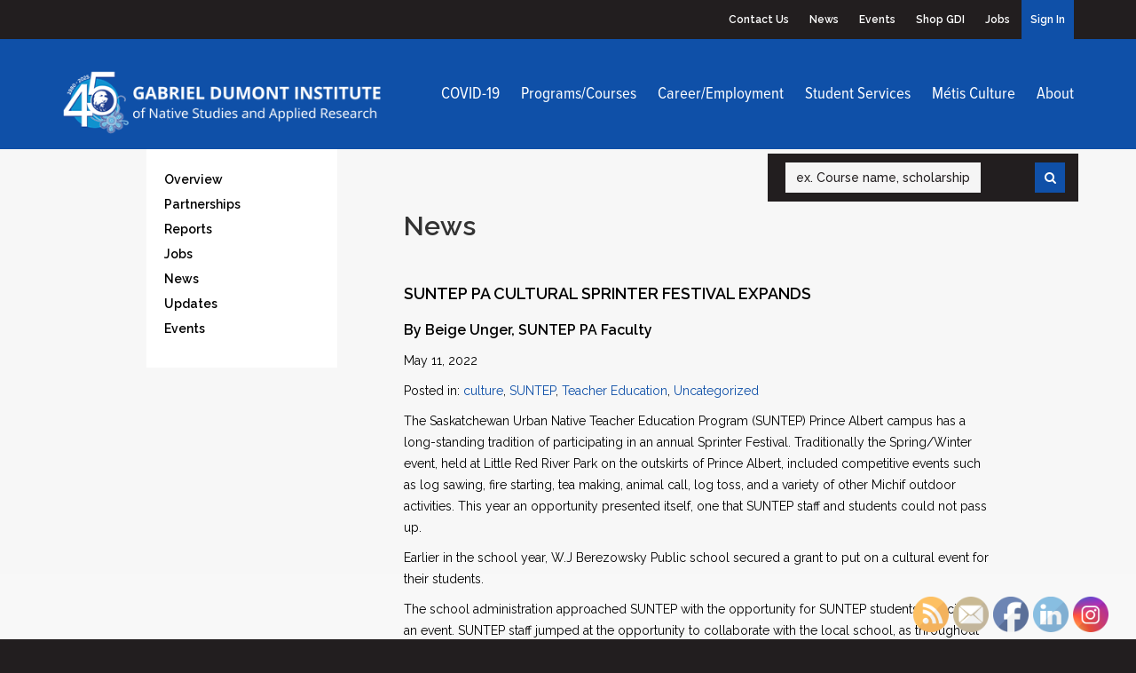

--- FILE ---
content_type: text/html; charset=UTF-8
request_url: https://gdins.org/suntep-pa-cultural-sprinter-festival-expands/
body_size: 14146
content:
<!DOCTYPE html>
<!--[if IE 6]>
<html id="ie6" lang="en-US">
<![endif]-->
<!--[if IE 7]>
<html id="ie7" lang="en-US">
<![endif]-->
<!--[if IE 8]>
<html id="ie8" lang="en-US">
<![endif]-->
<!--[if !(IE 6) | !(IE 7) | !(IE 8)  ]><!-->
<html lang="en-US">
    <!--<![endif]-->
    <head>
        <meta charset="UTF-8" />
        <link rel="shortcut icon" href="https://gdins.org/me/themes/gab/favicon.ico" />
        <meta name="description" content="" />
        <meta name="keywords" content="" />
        <meta name="author" content="Gabriel Dumont Institute – http://gdins.org" />
        <meta name="viewport" content="width=device-width, initial-scale=1.0">
        <title>SUNTEP PA Cultural Sprinter Festival Expands | Gabriel Dumont Institute</title>


<link rel="apple-touch-icon-precomposed" href="https://gdins.org/me/themes/gab/img/apple-touch-icon.png"/>
<link rel="apple-touch-icon-precomposed" sizes="72x72" href="https://gdins.org/me/themes/gab/img/apple-touch-icon_72.png"/>
<link rel="apple-touch-icon-precomposed" sizes="114x114" href="https://gdins.org/me/themes/gab/img/apple-touch-icon_114.png"/>
<link rel="apple-touch-icon-precomposed" sizes="144x144" href="https://gdins.org/me/themes/gab/img/apple-touch-icon_144.png"/>
<link href='//fonts.googleapis.com/css?family=Raleway:400,500,600,700' rel='stylesheet' type='text/css'>
<script type="text/javascript" src="//use.typekit.net/gtk2ynn.js"></script>
<script type="text/javascript">try{Typekit.load();}catch(e){}</script>
<script src="https://code.jquery.com/jquery-2.2.4.min.js" integrity="sha256-BbhdlvQf/xTY9gja0Dq3HiwQF8LaCRTXxZKRutelT44=" crossorigin="anonymous"></script>

        <meta name='robots' content='max-image-preview:large' />
<link rel="alternate" title="oEmbed (JSON)" type="application/json+oembed" href="https://gdins.org/wp-json/oembed/1.0/embed?url=https%3A%2F%2Fgdins.org%2Fsuntep-pa-cultural-sprinter-festival-expands%2F" />
<link rel="alternate" title="oEmbed (XML)" type="text/xml+oembed" href="https://gdins.org/wp-json/oembed/1.0/embed?url=https%3A%2F%2Fgdins.org%2Fsuntep-pa-cultural-sprinter-festival-expands%2F&#038;format=xml" />
<style id='wp-img-auto-sizes-contain-inline-css' type='text/css'>
img:is([sizes=auto i],[sizes^="auto," i]){contain-intrinsic-size:3000px 1500px}
/*# sourceURL=wp-img-auto-sizes-contain-inline-css */
</style>

<link rel='stylesheet' id='acfwf-wc-cart-block-integration-css' href='https://gdins.org/me/plugins/advanced-coupons-for-woocommerce-free/dist/assets/index-467dde24.css?ver=1766083584' type='text/css' media='all' />
<link rel='stylesheet' id='acfwf-wc-checkout-block-integration-css' href='https://gdins.org/me/plugins/advanced-coupons-for-woocommerce-free/dist/assets/index-2a7d8588.css?ver=1766083584' type='text/css' media='all' />
<link rel='stylesheet' id='bootstrap-css-css' href='https://gdins.org/me/themes/gab/vendor/bootstrap/css/bootstrap.min.css?ver=1.31' type='text/css' media='all' />
<link rel='stylesheet' id='fancybox-css-css' href='https://gdins.org/me/themes/gab/vendor/fancybox/jquery.fancybox.css?ver=1.31' type='text/css' media='all' />
<link rel='stylesheet' id='fontawesome-css' href='https://gdins.org/me/themes/gab/vendor/fontawesome/css/font-awesome.min.css?ver=1.31' type='text/css' media='all' />
<link rel='stylesheet' id='print-css' href='https://gdins.org/me/themes/gab/css/print.css?ver=1.31' type='text/css' media='print' />
<style id='wp-emoji-styles-inline-css' type='text/css'>

	img.wp-smiley, img.emoji {
		display: inline !important;
		border: none !important;
		box-shadow: none !important;
		height: 1em !important;
		width: 1em !important;
		margin: 0 0.07em !important;
		vertical-align: -0.1em !important;
		background: none !important;
		padding: 0 !important;
	}
/*# sourceURL=wp-emoji-styles-inline-css */
</style>
<link rel='stylesheet' id='wp-block-library-css' href='https://gdins.org/wp-includes/css/dist/block-library/style.min.css?ver=6.9' type='text/css' media='all' />
<link rel='stylesheet' id='wc-blocks-style-css' href='https://gdins.org/me/plugins/woocommerce/assets/client/blocks/wc-blocks.css?ver=wc-10.4.3' type='text/css' media='all' />
<style id='global-styles-inline-css' type='text/css'>
:root{--wp--preset--aspect-ratio--square: 1;--wp--preset--aspect-ratio--4-3: 4/3;--wp--preset--aspect-ratio--3-4: 3/4;--wp--preset--aspect-ratio--3-2: 3/2;--wp--preset--aspect-ratio--2-3: 2/3;--wp--preset--aspect-ratio--16-9: 16/9;--wp--preset--aspect-ratio--9-16: 9/16;--wp--preset--color--black: #000000;--wp--preset--color--cyan-bluish-gray: #abb8c3;--wp--preset--color--white: #ffffff;--wp--preset--color--pale-pink: #f78da7;--wp--preset--color--vivid-red: #cf2e2e;--wp--preset--color--luminous-vivid-orange: #ff6900;--wp--preset--color--luminous-vivid-amber: #fcb900;--wp--preset--color--light-green-cyan: #7bdcb5;--wp--preset--color--vivid-green-cyan: #00d084;--wp--preset--color--pale-cyan-blue: #8ed1fc;--wp--preset--color--vivid-cyan-blue: #0693e3;--wp--preset--color--vivid-purple: #9b51e0;--wp--preset--gradient--vivid-cyan-blue-to-vivid-purple: linear-gradient(135deg,rgb(6,147,227) 0%,rgb(155,81,224) 100%);--wp--preset--gradient--light-green-cyan-to-vivid-green-cyan: linear-gradient(135deg,rgb(122,220,180) 0%,rgb(0,208,130) 100%);--wp--preset--gradient--luminous-vivid-amber-to-luminous-vivid-orange: linear-gradient(135deg,rgb(252,185,0) 0%,rgb(255,105,0) 100%);--wp--preset--gradient--luminous-vivid-orange-to-vivid-red: linear-gradient(135deg,rgb(255,105,0) 0%,rgb(207,46,46) 100%);--wp--preset--gradient--very-light-gray-to-cyan-bluish-gray: linear-gradient(135deg,rgb(238,238,238) 0%,rgb(169,184,195) 100%);--wp--preset--gradient--cool-to-warm-spectrum: linear-gradient(135deg,rgb(74,234,220) 0%,rgb(151,120,209) 20%,rgb(207,42,186) 40%,rgb(238,44,130) 60%,rgb(251,105,98) 80%,rgb(254,248,76) 100%);--wp--preset--gradient--blush-light-purple: linear-gradient(135deg,rgb(255,206,236) 0%,rgb(152,150,240) 100%);--wp--preset--gradient--blush-bordeaux: linear-gradient(135deg,rgb(254,205,165) 0%,rgb(254,45,45) 50%,rgb(107,0,62) 100%);--wp--preset--gradient--luminous-dusk: linear-gradient(135deg,rgb(255,203,112) 0%,rgb(199,81,192) 50%,rgb(65,88,208) 100%);--wp--preset--gradient--pale-ocean: linear-gradient(135deg,rgb(255,245,203) 0%,rgb(182,227,212) 50%,rgb(51,167,181) 100%);--wp--preset--gradient--electric-grass: linear-gradient(135deg,rgb(202,248,128) 0%,rgb(113,206,126) 100%);--wp--preset--gradient--midnight: linear-gradient(135deg,rgb(2,3,129) 0%,rgb(40,116,252) 100%);--wp--preset--font-size--small: 13px;--wp--preset--font-size--medium: 20px;--wp--preset--font-size--large: 36px;--wp--preset--font-size--x-large: 42px;--wp--preset--spacing--20: 0.44rem;--wp--preset--spacing--30: 0.67rem;--wp--preset--spacing--40: 1rem;--wp--preset--spacing--50: 1.5rem;--wp--preset--spacing--60: 2.25rem;--wp--preset--spacing--70: 3.38rem;--wp--preset--spacing--80: 5.06rem;--wp--preset--shadow--natural: 6px 6px 9px rgba(0, 0, 0, 0.2);--wp--preset--shadow--deep: 12px 12px 50px rgba(0, 0, 0, 0.4);--wp--preset--shadow--sharp: 6px 6px 0px rgba(0, 0, 0, 0.2);--wp--preset--shadow--outlined: 6px 6px 0px -3px rgb(255, 255, 255), 6px 6px rgb(0, 0, 0);--wp--preset--shadow--crisp: 6px 6px 0px rgb(0, 0, 0);}:where(.is-layout-flex){gap: 0.5em;}:where(.is-layout-grid){gap: 0.5em;}body .is-layout-flex{display: flex;}.is-layout-flex{flex-wrap: wrap;align-items: center;}.is-layout-flex > :is(*, div){margin: 0;}body .is-layout-grid{display: grid;}.is-layout-grid > :is(*, div){margin: 0;}:where(.wp-block-columns.is-layout-flex){gap: 2em;}:where(.wp-block-columns.is-layout-grid){gap: 2em;}:where(.wp-block-post-template.is-layout-flex){gap: 1.25em;}:where(.wp-block-post-template.is-layout-grid){gap: 1.25em;}.has-black-color{color: var(--wp--preset--color--black) !important;}.has-cyan-bluish-gray-color{color: var(--wp--preset--color--cyan-bluish-gray) !important;}.has-white-color{color: var(--wp--preset--color--white) !important;}.has-pale-pink-color{color: var(--wp--preset--color--pale-pink) !important;}.has-vivid-red-color{color: var(--wp--preset--color--vivid-red) !important;}.has-luminous-vivid-orange-color{color: var(--wp--preset--color--luminous-vivid-orange) !important;}.has-luminous-vivid-amber-color{color: var(--wp--preset--color--luminous-vivid-amber) !important;}.has-light-green-cyan-color{color: var(--wp--preset--color--light-green-cyan) !important;}.has-vivid-green-cyan-color{color: var(--wp--preset--color--vivid-green-cyan) !important;}.has-pale-cyan-blue-color{color: var(--wp--preset--color--pale-cyan-blue) !important;}.has-vivid-cyan-blue-color{color: var(--wp--preset--color--vivid-cyan-blue) !important;}.has-vivid-purple-color{color: var(--wp--preset--color--vivid-purple) !important;}.has-black-background-color{background-color: var(--wp--preset--color--black) !important;}.has-cyan-bluish-gray-background-color{background-color: var(--wp--preset--color--cyan-bluish-gray) !important;}.has-white-background-color{background-color: var(--wp--preset--color--white) !important;}.has-pale-pink-background-color{background-color: var(--wp--preset--color--pale-pink) !important;}.has-vivid-red-background-color{background-color: var(--wp--preset--color--vivid-red) !important;}.has-luminous-vivid-orange-background-color{background-color: var(--wp--preset--color--luminous-vivid-orange) !important;}.has-luminous-vivid-amber-background-color{background-color: var(--wp--preset--color--luminous-vivid-amber) !important;}.has-light-green-cyan-background-color{background-color: var(--wp--preset--color--light-green-cyan) !important;}.has-vivid-green-cyan-background-color{background-color: var(--wp--preset--color--vivid-green-cyan) !important;}.has-pale-cyan-blue-background-color{background-color: var(--wp--preset--color--pale-cyan-blue) !important;}.has-vivid-cyan-blue-background-color{background-color: var(--wp--preset--color--vivid-cyan-blue) !important;}.has-vivid-purple-background-color{background-color: var(--wp--preset--color--vivid-purple) !important;}.has-black-border-color{border-color: var(--wp--preset--color--black) !important;}.has-cyan-bluish-gray-border-color{border-color: var(--wp--preset--color--cyan-bluish-gray) !important;}.has-white-border-color{border-color: var(--wp--preset--color--white) !important;}.has-pale-pink-border-color{border-color: var(--wp--preset--color--pale-pink) !important;}.has-vivid-red-border-color{border-color: var(--wp--preset--color--vivid-red) !important;}.has-luminous-vivid-orange-border-color{border-color: var(--wp--preset--color--luminous-vivid-orange) !important;}.has-luminous-vivid-amber-border-color{border-color: var(--wp--preset--color--luminous-vivid-amber) !important;}.has-light-green-cyan-border-color{border-color: var(--wp--preset--color--light-green-cyan) !important;}.has-vivid-green-cyan-border-color{border-color: var(--wp--preset--color--vivid-green-cyan) !important;}.has-pale-cyan-blue-border-color{border-color: var(--wp--preset--color--pale-cyan-blue) !important;}.has-vivid-cyan-blue-border-color{border-color: var(--wp--preset--color--vivid-cyan-blue) !important;}.has-vivid-purple-border-color{border-color: var(--wp--preset--color--vivid-purple) !important;}.has-vivid-cyan-blue-to-vivid-purple-gradient-background{background: var(--wp--preset--gradient--vivid-cyan-blue-to-vivid-purple) !important;}.has-light-green-cyan-to-vivid-green-cyan-gradient-background{background: var(--wp--preset--gradient--light-green-cyan-to-vivid-green-cyan) !important;}.has-luminous-vivid-amber-to-luminous-vivid-orange-gradient-background{background: var(--wp--preset--gradient--luminous-vivid-amber-to-luminous-vivid-orange) !important;}.has-luminous-vivid-orange-to-vivid-red-gradient-background{background: var(--wp--preset--gradient--luminous-vivid-orange-to-vivid-red) !important;}.has-very-light-gray-to-cyan-bluish-gray-gradient-background{background: var(--wp--preset--gradient--very-light-gray-to-cyan-bluish-gray) !important;}.has-cool-to-warm-spectrum-gradient-background{background: var(--wp--preset--gradient--cool-to-warm-spectrum) !important;}.has-blush-light-purple-gradient-background{background: var(--wp--preset--gradient--blush-light-purple) !important;}.has-blush-bordeaux-gradient-background{background: var(--wp--preset--gradient--blush-bordeaux) !important;}.has-luminous-dusk-gradient-background{background: var(--wp--preset--gradient--luminous-dusk) !important;}.has-pale-ocean-gradient-background{background: var(--wp--preset--gradient--pale-ocean) !important;}.has-electric-grass-gradient-background{background: var(--wp--preset--gradient--electric-grass) !important;}.has-midnight-gradient-background{background: var(--wp--preset--gradient--midnight) !important;}.has-small-font-size{font-size: var(--wp--preset--font-size--small) !important;}.has-medium-font-size{font-size: var(--wp--preset--font-size--medium) !important;}.has-large-font-size{font-size: var(--wp--preset--font-size--large) !important;}.has-x-large-font-size{font-size: var(--wp--preset--font-size--x-large) !important;}
/*# sourceURL=global-styles-inline-css */
</style>

<style id='classic-theme-styles-inline-css' type='text/css'>
/*! This file is auto-generated */
.wp-block-button__link{color:#fff;background-color:#32373c;border-radius:9999px;box-shadow:none;text-decoration:none;padding:calc(.667em + 2px) calc(1.333em + 2px);font-size:1.125em}.wp-block-file__button{background:#32373c;color:#fff;text-decoration:none}
/*# sourceURL=/wp-includes/css/classic-themes.min.css */
</style>
<link rel='stylesheet' id='contact-form-7-css' href='https://gdins.org/me/plugins/contact-form-7/includes/css/styles.css?ver=6.1.4' type='text/css' media='all' />
<link rel='stylesheet' id='som_lost_password_style-css' href='https://gdins.org/me/plugins/frontend-reset-password/assets/css/password-lost.css?ver=6.9' type='text/css' media='all' />
<link rel='stylesheet' id='SFSImainCss-css' href='https://gdins.org/me/plugins/ultimate-social-media-icons/css/sfsi-style.css?ver=2.9.6' type='text/css' media='all' />
<link rel='stylesheet' id='woocommerce-layout-css' href='https://gdins.org/me/plugins/woocommerce/assets/css/woocommerce-layout.css?ver=10.4.3' type='text/css' media='all' />
<link rel='stylesheet' id='woocommerce-smallscreen-css' href='https://gdins.org/me/plugins/woocommerce/assets/css/woocommerce-smallscreen.css?ver=10.4.3' type='text/css' media='only screen and (max-width: 768px)' />
<link rel='stylesheet' id='woocommerce-general-css' href='https://gdins.org/me/plugins/woocommerce/assets/css/woocommerce.css?ver=10.4.3' type='text/css' media='all' />
<style id='woocommerce-inline-inline-css' type='text/css'>
.woocommerce form .form-row .required { visibility: visible; }
/*# sourceURL=woocommerce-inline-inline-css */
</style>
<link rel='stylesheet' id='h5p-plugin-styles-css' href='https://gdins.org/me/plugins/h5p/h5p-php-library/styles/h5p.css?ver=1.16.2' type='text/css' media='all' />
<script src="https://gdins.org/me/themes/gab/vendor/bootstrap/js/bootstrap.min.js?ver=1.31" id="bootstrap-js-js"></script>
<script src="https://gdins.org/wp-includes/js/jquery/jquery.min.js?ver=3.7.1" id="jquery-core-js"></script>
<script src="https://gdins.org/wp-includes/js/jquery/jquery-migrate.min.js?ver=3.4.1" id="jquery-migrate-js"></script>
<script src="https://gdins.org/me/themes/gab/vendor/fancybox/jquery.fancybox.pack.js?ver=1.31" id="fancybox-js"></script>
<script src="https://gdins.org/me/themes/gab/vendor/fancybox/helpers/jquery.fancybox-media.js?ver=1.31" id="fancybox-media-js"></script>
<script src="https://gdins.org/me/themes/gab/js/scripts.js?ver=1.31" id="custom-js"></script>
<script src="https://gdins.org/me/plugins/woocommerce/assets/js/jquery-blockui/jquery.blockUI.min.js?ver=2.7.0-wc.10.4.3" id="wc-jquery-blockui-js" defer data-wp-strategy="defer"></script>
<script id="wc-add-to-cart-js-extra">
var wc_add_to_cart_params = {"ajax_url":"/wp-admin/admin-ajax.php","wc_ajax_url":"/?wc-ajax=%%endpoint%%","i18n_view_cart":"View cart","cart_url":"https://gdins.org/cart/","is_cart":"","cart_redirect_after_add":"no"};
//# sourceURL=wc-add-to-cart-js-extra
</script>
<script src="https://gdins.org/me/plugins/woocommerce/assets/js/frontend/add-to-cart.min.js?ver=10.4.3" id="wc-add-to-cart-js" defer data-wp-strategy="defer"></script>
<script src="https://gdins.org/me/plugins/woocommerce/assets/js/js-cookie/js.cookie.min.js?ver=2.1.4-wc.10.4.3" id="wc-js-cookie-js" defer data-wp-strategy="defer"></script>
<script id="woocommerce-js-extra">
var woocommerce_params = {"ajax_url":"/wp-admin/admin-ajax.php","wc_ajax_url":"/?wc-ajax=%%endpoint%%","i18n_password_show":"Show password","i18n_password_hide":"Hide password"};
//# sourceURL=woocommerce-js-extra
</script>
<script src="https://gdins.org/me/plugins/woocommerce/assets/js/frontend/woocommerce.min.js?ver=10.4.3" id="woocommerce-js" defer data-wp-strategy="defer"></script>
<link rel="https://api.w.org/" href="https://gdins.org/wp-json/" /><link rel="alternate" title="JSON" type="application/json" href="https://gdins.org/wp-json/wp/v2/posts/25872" /><link rel="EditURI" type="application/rsd+xml" title="RSD" href="https://gdins.org/xmlrpc.php?rsd" />
<meta name="generator" content="WordPress 6.9" />
<meta name="generator" content="WooCommerce 10.4.3" />
<link rel="canonical" href="https://gdins.org/suntep-pa-cultural-sprinter-festival-expands/" />
<link rel='shortlink' href='https://gdins.org/?p=25872' />
<meta name="generator" content="Advanced Coupons for WooCommerce Free v4.7.1" /><style>
.som-password-error-message,
.som-password-sent-message {
	background-color: #2679ce;
	border-color: #2679ce;
}
</style>
<!-- Google Tag Manager -->
<script>(function(w,d,s,l,i){w[l]=w[l]||[];w[l].push({'gtm.start':
new Date().getTime(),event:'gtm.js'});var f=d.getElementsByTagName(s)[0],
j=d.createElement(s),dl=l!='dataLayer'?'&l='+l:'';j.async=true;j.src=
'https://www.googletagmanager.com/gtm.js?id='+i+dl;f.parentNode.insertBefore(j,f);
})(window,document,'script','dataLayer','GTM-5SRKN95B');</script>
<!-- End Google Tag Manager --><meta name="follow.[base64]" content="h7bQzjMtW5g4CB9yeVtQ"/><meta property="og:image:secure_url" content="https://gdins.org/me/uploads/2022/05/Elder-at-Drumming-scaled.jpg" data-id="sfsi"><meta property="twitter:card" content="summary_large_image" data-id="sfsi"><meta property="twitter:image" content="https://gdins.org/me/uploads/2022/05/Elder-at-Drumming-scaled.jpg" data-id="sfsi"><meta property="og:image:type" content="" data-id="sfsi" /><meta property="og:image:width" content="2560" data-id="sfsi" /><meta property="og:image:height" content="1770" data-id="sfsi" /><meta property="og:url" content="https://gdins.org/suntep-pa-cultural-sprinter-festival-expands/" data-id="sfsi" /><meta property="og:description" content="The Saskatchewan Urban Native Teacher Education Program (SUNTEP) Prince Albert campus has a long-standing tradition of participating in an annual Sprinter Festival. Traditionally the Spring/Winter event, held at Little Red River Park on the outskirts of Prince Albert, included competitive events such as log sawing, fire starting, tea making, animal call, log toss, and a variety of other Michif outdoor activities. This year an opportunity presented itself, one that SUNTEP staff and students could not pass up.

Earlier in the school year, W.J Berezowsky Public school secured a grant to put on a cultural event for their students.

The school administration approached SUNTEP with the opportunity for SUNTEP students to facilitate an event. SUNTEP staff jumped at the opportunity to collaborate with the local school, as throughout the pandemic, additional planned teaching opportunities for students had been difficult to achieve.

It was decided that the SUNTEP students would facilitate a Cultural Sprinter Festival for the school in place of their typical SUNTEP-only event from previous years. When the idea was presented to the first, second, and third-year students, you could feel the excitement in the air. They immediately began brainstorming and planning their sessions.

The event was held on Friday, March 25, 2022. Weather and snow had been a concern throughout the planning process as many events were outdoors, but any concern dissipated that morning as the day dawned bright and sunny. Students arrived at the school early to set up their events and activities prior to opening ceremonies. The school was alive with the sound of excited chatter and laughter, drummers warming up, notes of the Red River Jig, and the bright colours of student’s Métis sashes, ribbon skirts, and shirts. The Sprinter Festival our students had planned was finally here!

The day began with an opening ceremony presented to the classrooms via Zoom from the school gym. A land acknowledgment and welcome were shared, followed by the offering of tobacco to elders and guests. An Opening Prayer and Smudge was led by Elder Liz Settee to start the event in a positive way.

In total, four 40-minute sessions were offered to each of the nine classes ranging from Kindergarten to Grade Eight. W.J Berezowsky students had the opportunity to participate in the following indoor and outdoor sessions:

 	Storytelling
 	Drumming
 	Jigging and the Teachings of the Métis Sash
 	Michif Language
 	Métis Ribbon Skirt and Shirt Teachings
 	Teachings of the Medicine Wheel and the Four Sacred Medicines
 	Trapping, Tracking, and Furs
 	Bannock on a Stick
 	Snowshoeing
 	Sprinter Challenge (Traditional Métis Games, Log Throwing, and Races)

The Cultural Sprinter Festival was an overwhelming success. The feedback received from administration, teachers, and staff at W.J. Berezowsky was that the SUNTEP students had outdone themselves with hands-on and engaging cultural learning for their students. Spending the day in the school, sharing their Métis and First Nations culture, had SUNTEP students walking away with a greater sense of confidence as student-teachers, pride in themselves, and a strengthened identity as future Indigenous Educators." data-id="sfsi" /><meta property="og:title" content="SUNTEP PA Cultural Sprinter Festival Expands" data-id="sfsi" /><meta name="wwp" content="yes" />	<noscript><style>.woocommerce-product-gallery{ opacity: 1 !important; }</style></noscript>
	
<!-- Meta Pixel Code -->
<script type='text/javascript'>
!function(f,b,e,v,n,t,s){if(f.fbq)return;n=f.fbq=function(){n.callMethod?
n.callMethod.apply(n,arguments):n.queue.push(arguments)};if(!f._fbq)f._fbq=n;
n.push=n;n.loaded=!0;n.version='2.0';n.queue=[];t=b.createElement(e);t.async=!0;
t.src=v;s=b.getElementsByTagName(e)[0];s.parentNode.insertBefore(t,s)}(window,
document,'script','https://connect.facebook.net/en_US/fbevents.js');
</script>
<!-- End Meta Pixel Code -->
<script type='text/javascript'>var url = window.location.origin + '?ob=open-bridge';
            fbq('set', 'openbridge', '250703571309887', url);
fbq('init', '250703571309887', {}, {
    "agent": "wordpress-6.9-4.1.5"
})</script><script type='text/javascript'>
    fbq('track', 'PageView', []);
  </script><link rel="modulepreload" href="https://gdins.org/me/plugins/advanced-coupons-for-woocommerce-free/dist/common/NoticesPlugin.12346420.js"  /><link rel="modulepreload" href="https://gdins.org/me/plugins/advanced-coupons-for-woocommerce-free/dist/common/sanitize.7727159a.js"  /><link rel="modulepreload" href="https://gdins.org/me/plugins/advanced-coupons-for-woocommerce/dist/common/NoticesPlugin.cbb0e416.js"  /><link rel="modulepreload" href="https://gdins.org/me/plugins/advanced-coupons-for-woocommerce-free/dist/common/NoticesPlugin.12346420.js"  /><link rel="modulepreload" href="https://gdins.org/me/plugins/advanced-coupons-for-woocommerce-free/dist/common/sanitize.7727159a.js"  /><link rel="modulepreload" href="https://gdins.org/me/plugins/advanced-coupons-for-woocommerce/dist/common/NoticesPlugin.cbb0e416.js"  />		<style type="text/css" id="wp-custom-css">
			table, td, th {  
  border: 1px solid #ddd;
  text-align: left;
}

table {
  border-collapse: collapse;
}

th, td {
  padding: 5px;
}

tr:nth-child(even) {background-color: #f2f2f2;}

hr{
	height:1px;
	border-width:0;
	color:gray;
	background-color:gray;
}		</style>
		        <!-- Le HTML5 shim, for IE6-8 support of HTML5 elements -->  
        <!--[if lt IE 9]>    
            <script src="https://oss.maxcdn.com/libs/html5shiv/3.7.0/html5shiv.js"></script>
            <script src="https://oss.maxcdn.com/libs/respond.js/1.3.0/respond.min.js"></script>
        <![endif]-->
        <link rel="stylesheet" type="text/css" media="all" href="https://gdins.org/me/themes/gab/style.css?v=1.31" />
        
        <link rel="pingback" href="https://gdins.org/xmlrpc.php" />
    </head>

    <body class="wp-singular post-template-default single single-post postid-25872 single-format-standard wp-theme-gab theme-gab sfsi_actvite_theme_default woocommerce-no-js">

        <img src="https://gdins.org/me/themes/gab/img/footer_logo.png" alt="Gabriel Dumont Institue" class="printonly" />
    
        <header class="hidden-xs noprint" id="header">
            <div class="container">
                <div class="row">
                    <div class="col-md-12">
                        <ul id="menu-tertiary" class="tertiary-nav pull-right"><li id="menu-item-22" class="menu-item menu-item-type-post_type menu-item-object-page menu-item-22"><a href="https://gdins.org/contact-us/">Contact Us</a></li>
<li id="menu-item-548" class="menu-item menu-item-type-post_type menu-item-object-page current_page_parent menu-item-548"><a href="https://gdins.org/about/news/">News</a></li>
<li id="menu-item-549" class="menu-item menu-item-type-post_type menu-item-object-page menu-item-549"><a href="https://gdins.org/about/events/">Events</a></li>
<li id="menu-item-20" class="menu-item menu-item-type-post_type menu-item-object-page menu-item-20"><a href="https://gdins.org/shop-gdi/">Shop GDI</a></li>
<li id="menu-item-214" class="menu-item menu-item-type-post_type menu-item-object-page menu-item-214"><a href="https://gdins.org/about/jobs/">Jobs</a></li>
<li id="menu-item-1097" class="menu-item menu-item-type-post_type menu-item-object-page menu-item-1097"><a href="https://gdins.org/sign-in/">Sign In</a></li>
</ul>                    </div>
                </div>
            </div>
        </header>
        <nav class="mobi-nav visible-xs noprint">
            <div class="container">
                <div class="col-xs-9">
                    <a href="/"><img src="https://gdins.org/me/themes/gab/img/navigation_logo.png" alt="Logo" class="logo" /></a>
                </div>
                <div class="col-xs-3">
                    <ul class="main-nav pull-right">
                        <li><a href="#mobi-search" data-toggle="collapse"><i class="icon-search"></i></a></li>
                        <li style="padding-left: 10px;"><a href="#mobi-main-menu" data-toggle="collapse"><i class="icon-reorder"></i></a></li>
                    </ul>
                </div>
            </div>
        </nav>
        <div id="mobi-utilities" class="visible-xs panel-group noprint">
            <div id="mobi-main-menu" class="panel-collapse collapse">
                <ul id="menu-mobile-main-nav" class="mobi-nav-list"><li id="menu-item-953" class="menu-item menu-item-type-post_type menu-item-object-page menu-item-953"><a href="https://gdins.org/programs-and-courses/">Programs and Courses</a></li>
<li id="menu-item-954" class="menu-item menu-item-type-post_type menu-item-object-page menu-item-954"><a href="https://gdins.org/iset/">Career and Employment</a></li>
<li id="menu-item-956" class="menu-item menu-item-type-post_type menu-item-object-page menu-item-956"><a href="https://gdins.org/student-services/">Student Services</a></li>
<li id="menu-item-957" class="menu-item menu-item-type-post_type menu-item-object-page menu-item-957"><a href="https://gdins.org/metis-culture/">Métis Culture</a></li>
<li id="menu-item-952" class="menu-item menu-item-type-post_type menu-item-object-page menu-item-952"><a href="https://gdins.org/about/">About</a></li>
<li id="menu-item-955" class="menu-item menu-item-type-post_type menu-item-object-page menu-item-955"><a href="https://gdins.org/shop-gdi/">Shop GDI</a></li>
<li id="menu-item-958" class="menu-item menu-item-type-post_type menu-item-object-page menu-item-958"><a href="https://gdins.org/contact-us/">Contact Us</a></li>
<li id="menu-item-3037" class="menu-item menu-item-type-post_type menu-item-object-page menu-item-3037"><a href="https://gdins.org/sign-in/">Sign In</a></li>
</ul>            </div>
            <div id="mobi-search" class="panel-collapse collapse">
                <div class="search-container">
                    <form role="search" method="get" class="searchform" action="/search">
    <div><label class="screen-reader-text" for="s">Search</label>
        <input type="text" value="" name="q" id="q" placeholder="ex. Course name, scholarship" />
        <input type="submit" id="searchsubmit" value="" />
        <div class="search-button">
        	<i class="icon-search"></i>
        </div>
    </div>
</form>                </div>
            </div>
        </div>
        <nav class="hidden-xs noprint" id="main-nav">
            <div class="container limited-sm">
                <div class="row">
                    <div class="col-md-4 col-sm-4">
                        <a href="/"><img src="https://gdins.org/me/themes/gab/img/navigation_logo.png" alt="Logo" class="logo" /></a>
                    </div>
                    <div class="col-md-8 col-sm-8">
                        <ul id="menu-main" class="main-nav pull-right"><li id="menu-item-18704" class="menu-item menu-item-type-post_type menu-item-object-page menu-item-18704"><a href="https://gdins.org/covid-19/">COVID-19</a></li>
<li id="menu-item-37" class="menu-item menu-item-type-post_type menu-item-object-page menu-item-37"><a href="https://gdins.org/programs-and-courses/">Programs/Courses</a></li>
<li id="menu-item-36" class="menu-item menu-item-type-post_type menu-item-object-page menu-item-36"><a href="https://gdins.org/iset/">Career/Employment</a></li>
<li id="menu-item-35" class="menu-item menu-item-type-post_type menu-item-object-page menu-item-35"><a href="https://gdins.org/student-services/">Student Services</a></li>
<li id="menu-item-34" class="menu-item menu-item-type-post_type menu-item-object-page menu-item-34"><a href="https://gdins.org/metis-culture/">Métis Culture</a></li>
<li id="menu-item-33" class="menu-item menu-item-type-post_type menu-item-object-page menu-item-33"><a href="https://gdins.org/about/overview/">About</a></li>
</ul>                        <div class="search-container">
                            <form role="search" method="get" class="searchform" action="/search">
    <div><label class="screen-reader-text" for="s">Search</label>
        <input type="text" value="" name="q" id="q" placeholder="ex. Course name, scholarship" />
        <input type="submit" id="searchsubmit" value="" />
        <div class="search-button">
        	<i class="icon-search"></i>
        </div>
    </div>
</form>                        </div>
                    </div>
                </div>
            </div>
        </nav>

    
                    <div class="banner-less"></div>
        
        <div class="container limited">
            <div class="row">
                <div class="col-md-3 col-sm-3 hidden-xs">
                    <ul id="menu-mission-and-values" class="sub-nav"><li id="menu-item-873" class="menu-item menu-item-type-post_type menu-item-object-page menu-item-has-children menu-item-873"><a href="https://gdins.org/about/overview/">Overview</a>
<ul class="sub-menu">
	<li id="menu-item-200" class="menu-item menu-item-type-post_type menu-item-object-page menu-item-200"><a href="https://gdins.org/about/overview/mission-statement/">Mission and Values</a></li>
	<li id="menu-item-201" class="menu-item menu-item-type-post_type menu-item-object-page menu-item-201"><a href="https://gdins.org/about/overview/history/">History</a></li>
	<li id="menu-item-202" class="menu-item menu-item-type-post_type menu-item-object-page menu-item-202"><a href="https://gdins.org/about/overview/governance/">Governance</a></li>
	<li id="menu-item-5102" class="menu-item menu-item-type-post_type menu-item-object-page menu-item-has-children menu-item-5102"><a href="https://gdins.org/about/overview/policy-procedures/">Policy &#038; Procedures</a>
	<ul class="sub-menu">
		<li id="menu-item-5619" class="menu-item menu-item-type-post_type menu-item-object-page menu-item-5619"><a href="https://gdins.org/about/overview/policy1/">1.0 Organizational Mandate</a></li>
		<li id="menu-item-5633" class="menu-item menu-item-type-post_type menu-item-object-page menu-item-5633"><a href="https://gdins.org/about/overview/policy-2/">2.0 Governance Process</a></li>
		<li id="menu-item-5632" class="menu-item menu-item-type-post_type menu-item-object-page menu-item-5632"><a href="https://gdins.org/about/overview/policy-3/">3.0 Management-Personnel</a></li>
		<li id="menu-item-5631" class="menu-item menu-item-type-post_type menu-item-object-page menu-item-5631"><a href="https://gdins.org/about/overview/policy-4/">4.0 Operating-Administrative</a></li>
		<li id="menu-item-5630" class="menu-item menu-item-type-post_type menu-item-object-page menu-item-5630"><a href="https://gdins.org/about/overview/policy-5/">5.0  Program Specific</a></li>
	</ul>
</li>
	<li id="menu-item-203" class="menu-item menu-item-type-post_type menu-item-object-page menu-item-203"><a href="https://gdins.org/about/overview/directors/">Directors</a></li>
</ul>
</li>
<li id="menu-item-204" class="menu-item menu-item-type-post_type menu-item-object-page menu-item-204"><a href="https://gdins.org/about/partnerships/">Partnerships</a></li>
<li id="menu-item-208" class="menu-item menu-item-type-post_type menu-item-object-page menu-item-has-children menu-item-208"><a href="https://gdins.org/about/reports/">Reports</a>
<ul class="sub-menu">
	<li id="menu-item-1318" class="menu-item menu-item-type-post_type menu-item-object-page menu-item-1318"><a href="https://gdins.org/about/reports/annual-reports/">Annual Reports</a></li>
	<li id="menu-item-1317" class="menu-item menu-item-type-post_type menu-item-object-page menu-item-1317"><a href="https://gdins.org/about/reports/financial-statements/">Financial Statements</a></li>
	<li id="menu-item-2034" class="menu-item menu-item-type-post_type menu-item-object-page menu-item-2034"><a href="https://gdins.org/about/reports/operations-reports/">Operations Reports</a></li>
	<li id="menu-item-1316" class="menu-item menu-item-type-post_type menu-item-object-page menu-item-1316"><a href="https://gdins.org/about/reports/businessplans/">Business/Strategic Plans</a></li>
	<li id="menu-item-209" class="menu-item menu-item-type-post_type menu-item-object-page menu-item-209"><a href="https://gdins.org/about/reports/research/">Research</a></li>
</ul>
</li>
<li id="menu-item-210" class="menu-item menu-item-type-post_type menu-item-object-page menu-item-210"><a href="https://gdins.org/about/jobs/">Jobs</a></li>
<li id="menu-item-551" class="menu-item menu-item-type-post_type menu-item-object-page current_page_parent menu-item-551"><a href="https://gdins.org/about/news/">News</a></li>
<li id="menu-item-25023" class="menu-item menu-item-type-post_type menu-item-object-page menu-item-25023"><a href="https://gdins.org/about/sis-erp-project-updates/">Updates</a></li>
<li id="menu-item-550" class="menu-item menu-item-type-post_type menu-item-object-page menu-item-550"><a href="https://gdins.org/about/events/">Events</a></li>
</ul>                </div>

                <div class="col-md-9 col-sm-9 extra-gutter-left">
                    <h1>News</h1>
                    <div class="feature">
                                            </div>

                                            <h2>SUNTEP PA Cultural Sprinter Festival Expands</h2>
                                                    <h3>By Beige Unger, SUNTEP PA Faculty</h3>
                                                <p class="single-date">May 11, 2022</p>
                        <p class="posted-in">Posted in: <a href="https://gdins.org/category/culture/" rel="tag">culture</a>, <a href="https://gdins.org/category/suntep/" rel="tag">SUNTEP</a>, <a href="https://gdins.org/category/teacher-education/" rel="tag">Teacher Education</a>, <a href="https://gdins.org/category/uncategorized/" rel="tag">Uncategorized</a></p>
                        <p>The Saskatchewan Urban Native Teacher Education Program (SUNTEP) Prince Albert campus has a long-standing tradition of participating in an annual Sprinter Festival. Traditionally the Spring/Winter event, held at Little Red River Park on the outskirts of Prince Albert, included competitive events such as log sawing, fire starting, tea making, animal call, log toss, and a variety of other Michif outdoor activities. This year an opportunity presented itself, one that SUNTEP staff and students could not pass up.</p>
<p>Earlier in the school year, W.J Berezowsky Public school secured a grant to put on a cultural event for their students.</p>
<p>The school administration approached SUNTEP with the opportunity for SUNTEP students to facilitate an event. SUNTEP staff jumped at the opportunity to collaborate with the local school, as throughout the pandemic, additional planned teaching opportunities for students had been difficult to achieve.</p>
<p>It was decided that the SUNTEP students would facilitate a Cultural Sprinter Festival for the school in place of their typical SUNTEP-only event from previous years. When the idea was presented to the first, second, and third-year students, you could feel the excitement in the air. They immediately began brainstorming and planning their sessions.</p>
<p>The event was held on Friday, March 25, 2022. Weather and snow had been a concern throughout the planning process as many events were outdoors, but any concern dissipated that morning as the day dawned bright and sunny. Students arrived at the school early to set up their events and activities prior to opening ceremonies. The school was alive with the sound of excited chatter and laughter, drummers warming up, notes of the Red River Jig, and the bright colours of student’s Métis sashes, ribbon skirts, and shirts. The Sprinter Festival our students had planned was finally here!</p>
<p>The day began with an opening ceremony presented to the classrooms via Zoom from the school gym. A land acknowledgment and welcome were shared, followed by the offering of tobacco to elders and guests. An Opening Prayer and Smudge was led by Elder Liz Settee to start the event in a positive way.</p>
<p>In total, four 40-minute sessions were offered to each of the nine classes ranging from Kindergarten to Grade Eight. W.J Berezowsky students had the opportunity to participate in the following indoor and outdoor sessions:</p>
<ul>
<li>Storytelling</li>
<li>Drumming</li>
<li>Jigging and the Teachings of the Métis Sash</li>
<li>Michif Language</li>
<li>Métis Ribbon Skirt and Shirt Teachings</li>
<li>Teachings of the Medicine Wheel and the Four Sacred Medicines</li>
<li>Trapping, Tracking, and Furs</li>
<li>Bannock on a Stick</li>
<li>Snowshoeing</li>
<li>Sprinter Challenge (Traditional Métis Games, Log Throwing, and Races)</li>
</ul>
<p>The Cultural Sprinter Festival was an overwhelming success. The feedback received from administration, teachers, and staff at W.J. Berezowsky was that the SUNTEP students had outdone themselves with hands-on and engaging cultural learning for their students. Spending the day in the school, sharing their Métis and First Nations culture, had SUNTEP students walking away with a greater sense of confidence as student-teachers, pride in themselves, and a strengthened identity as future Indigenous Educators.</p>
                        
                    
                                            <p><a href="/about/news/">Back to News</a></p>
                    
                </div>
                <div class="col-md-3 col-sm-3 visible-xs">
                    <ul id="menu-mission-and-values-1" class="sub-nav"><li class="menu-item menu-item-type-post_type menu-item-object-page menu-item-has-children menu-item-873"><a href="https://gdins.org/about/overview/">Overview</a>
<ul class="sub-menu">
	<li class="menu-item menu-item-type-post_type menu-item-object-page menu-item-200"><a href="https://gdins.org/about/overview/mission-statement/">Mission and Values</a></li>
	<li class="menu-item menu-item-type-post_type menu-item-object-page menu-item-201"><a href="https://gdins.org/about/overview/history/">History</a></li>
	<li class="menu-item menu-item-type-post_type menu-item-object-page menu-item-202"><a href="https://gdins.org/about/overview/governance/">Governance</a></li>
	<li class="menu-item menu-item-type-post_type menu-item-object-page menu-item-has-children menu-item-5102"><a href="https://gdins.org/about/overview/policy-procedures/">Policy &#038; Procedures</a>
	<ul class="sub-menu">
		<li class="menu-item menu-item-type-post_type menu-item-object-page menu-item-5619"><a href="https://gdins.org/about/overview/policy1/">1.0 Organizational Mandate</a></li>
		<li class="menu-item menu-item-type-post_type menu-item-object-page menu-item-5633"><a href="https://gdins.org/about/overview/policy-2/">2.0 Governance Process</a></li>
		<li class="menu-item menu-item-type-post_type menu-item-object-page menu-item-5632"><a href="https://gdins.org/about/overview/policy-3/">3.0 Management-Personnel</a></li>
		<li class="menu-item menu-item-type-post_type menu-item-object-page menu-item-5631"><a href="https://gdins.org/about/overview/policy-4/">4.0 Operating-Administrative</a></li>
		<li class="menu-item menu-item-type-post_type menu-item-object-page menu-item-5630"><a href="https://gdins.org/about/overview/policy-5/">5.0  Program Specific</a></li>
	</ul>
</li>
	<li class="menu-item menu-item-type-post_type menu-item-object-page menu-item-203"><a href="https://gdins.org/about/overview/directors/">Directors</a></li>
</ul>
</li>
<li class="menu-item menu-item-type-post_type menu-item-object-page menu-item-204"><a href="https://gdins.org/about/partnerships/">Partnerships</a></li>
<li class="menu-item menu-item-type-post_type menu-item-object-page menu-item-has-children menu-item-208"><a href="https://gdins.org/about/reports/">Reports</a>
<ul class="sub-menu">
	<li class="menu-item menu-item-type-post_type menu-item-object-page menu-item-1318"><a href="https://gdins.org/about/reports/annual-reports/">Annual Reports</a></li>
	<li class="menu-item menu-item-type-post_type menu-item-object-page menu-item-1317"><a href="https://gdins.org/about/reports/financial-statements/">Financial Statements</a></li>
	<li class="menu-item menu-item-type-post_type menu-item-object-page menu-item-2034"><a href="https://gdins.org/about/reports/operations-reports/">Operations Reports</a></li>
	<li class="menu-item menu-item-type-post_type menu-item-object-page menu-item-1316"><a href="https://gdins.org/about/reports/businessplans/">Business/Strategic Plans</a></li>
	<li class="menu-item menu-item-type-post_type menu-item-object-page menu-item-209"><a href="https://gdins.org/about/reports/research/">Research</a></li>
</ul>
</li>
<li class="menu-item menu-item-type-post_type menu-item-object-page menu-item-210"><a href="https://gdins.org/about/jobs/">Jobs</a></li>
<li class="menu-item menu-item-type-post_type menu-item-object-page current_page_parent menu-item-551"><a href="https://gdins.org/about/news/">News</a></li>
<li class="menu-item menu-item-type-post_type menu-item-object-page menu-item-25023"><a href="https://gdins.org/about/sis-erp-project-updates/">Updates</a></li>
<li class="menu-item menu-item-type-post_type menu-item-object-page menu-item-550"><a href="https://gdins.org/about/events/">Events</a></li>
</ul>                </div>
            </div>


        </div>

<section class="subfooter">
    <div class="container limited">
        <div class="row">
            <div class="col-md-5 col-sm-5">
                <img src="https://gdins.org/me/themes/gab/img/footer_logo.png" alt="Gabriel Dumont Institue" />
                <p class="tagline">GDI is a Saskatchewan-based educational, employment and cultural institute serving Métis across the province</p>
            </div>
            <div class="col-md-3 col-sm-3">
                <h4>Quick Links</h4>
                <ul id="menu-quick-links" class="quick-links"><li id="menu-item-67" class="menu-item menu-item-type-post_type menu-item-object-page menu-item-67"><a href="https://gdins.org/about/overview/">About Us</a></li>
<li id="menu-item-216" class="menu-item menu-item-type-post_type menu-item-object-page menu-item-216"><a href="https://gdins.org/about/jobs/">Jobs</a></li>
<li id="menu-item-215" class="menu-item menu-item-type-post_type menu-item-object-page menu-item-215"><a href="https://gdins.org/contact-us/">Contact Us</a></li>
<li id="menu-item-56" class="menu-item menu-item-type-post_type menu-item-object-page menu-item-56"><a href="https://gdins.org/shop-gdi/">Shop GDI</a></li>
</ul>            </div>
            <div class="col-md-4 col-sm-4">
                <h4>Search GDI</h4>
                <div class="footer-search">
                    <form role="search" method="get" class="searchform" action="/search">
    <div><label class="screen-reader-text" for="s">Search</label>
        <input type="text" value="" name="q" id="q" placeholder="ex. Course name, scholarship" />
        <input type="submit" id="searchsubmit" value="" />
        <div class="search-button">
        	<i class="icon-search"></i>
        </div>
    </div>
</form>                </div>
                <ul class="social-nav">
                    <li><a href="https://www.facebook.com/gabrieldumontinstitute" rel="external"><i class="icon-facebook"></i></a></li>
                    <li><a href="https://twitter.com/gdins_org" rel="external"><i class="icon-twitter"></i></a></li>
                    <li><a href="https://www.youtube.com/channel/UCynvuqUsjiqxgyQ6Lrh6TUg" rel="external"><i class="icon-youtube-play"></i></a></li>
                </ul>
            </div>
        </div>
    </div>
</section>
<footer id="footer">
    <div class="container limited">
        <div class="row">
            <div class="col-md-6 col-sm-6 col-xs-12">
                <a href="/terms-of-use">Terms of Use</a>
                <a href="/privacy-policy">Privacy Policy</a>
            </div>
            <div class="col-md-6 col-sm-6 col-xs-12">
                <div class="pull-right">
                    &copy; Copyright 2026 Gabriel Dumont Institute All rights reserved
                </div>
            </div>
        </div>
    </div>
</footer>

<script>
  (function(i,s,o,g,r,a,m){i['GoogleAnalyticsObject']=r;i[r]=i[r]||function(){
  (i[r].q=i[r].q||[]).push(arguments)},i[r].l=1*new Date();a=s.createElement(o),
  m=s.getElementsByTagName(o)[0];a.async=1;a.src=g;m.parentNode.insertBefore(a,m)
  })(window,document,'script','//www.google-analytics.com/analytics.js','ga');

  ga('create', 'UA-46939509-1', 'gdins.org');
  ga('send', 'pageview');

</script>

<script src="https://gdins.org/me/themes/gab/js/markerclusterer.js"></script>

<script type="speculationrules">
{"prefetch":[{"source":"document","where":{"and":[{"href_matches":"/*"},{"not":{"href_matches":["/wp-*.php","/wp-admin/*","/me/uploads/*","/me/*","/me/plugins/*","/me/themes/gab/*","/*\\?(.+)"]}},{"not":{"selector_matches":"a[rel~=\"nofollow\"]"}},{"not":{"selector_matches":".no-prefetch, .no-prefetch a"}}]},"eagerness":"conservative"}]}
</script>
                <!--facebook like and share js -->
                <div id="fb-root"></div>
                <script>
                    (function(d, s, id) {
                        var js, fjs = d.getElementsByTagName(s)[0];
                        if (d.getElementById(id)) return;
                        js = d.createElement(s);
                        js.id = id;
                        js.src = "https://connect.facebook.net/en_US/sdk.js#xfbml=1&version=v3.2";
                        fjs.parentNode.insertBefore(js, fjs);
                    }(document, 'script', 'facebook-jssdk'));
                </script>
                <script>
window.addEventListener('sfsi_functions_loaded', function() {
    if (typeof sfsi_responsive_toggle == 'function') {
        sfsi_responsive_toggle(0);
        // console.log('sfsi_responsive_toggle');

    }
})
</script>
<div class="norm_row sfsi_wDiv sfsi_floater_position_bottom-right" id="sfsi_floater" style="z-index: 9999;width:225px;text-align:left;position:absolute;position:absolute;right:30px;bottom:0px;"><div style='width:40px; height:40px;margin-left:5px;margin-bottom:5px; ' class='sfsi_wicons shuffeldiv ' ><div class='inerCnt'><a class=' sficn' data-effect='' target='_blank'  href='https://gdins.org/feed/' id='sfsiid_rss_icon' style='width:40px;height:40px;opacity:1;'  ><img data-pin-nopin='true' alt='RSS' title='RSS' src='https://gdins.org/me/plugins/ultimate-social-media-icons/images/icons_theme/default/default_rss.png' width='40' height='40' style='' class='sfcm sfsi_wicon ' data-effect=''   /></a></div></div><div style='width:40px; height:40px;margin-left:5px;margin-bottom:5px; ' class='sfsi_wicons shuffeldiv ' ><div class='inerCnt'><a class=' sficn' data-effect='' target='_blank'  href='https://api.follow.it/widgets/icon/[base64]/OA==/' id='sfsiid_email_icon' style='width:40px;height:40px;opacity:1;'  ><img data-pin-nopin='true' alt='Follow by Email' title='Follow by Email' src='https://gdins.org/me/plugins/ultimate-social-media-icons/images/icons_theme/default/default_email.png' width='40' height='40' style='' class='sfcm sfsi_wicon ' data-effect=''   /></a></div></div><div style='width:40px; height:40px;margin-left:5px;margin-bottom:5px; ' class='sfsi_wicons shuffeldiv ' ><div class='inerCnt'><a class=' sficn' data-effect='' target='_blank'  href='https://www.facebook.com/gabrieldumontinstitute/' id='sfsiid_facebook_icon' style='width:40px;height:40px;opacity:1;'  ><img data-pin-nopin='true' alt='Facebook' title='Facebook' src='https://gdins.org/me/plugins/ultimate-social-media-icons/images/icons_theme/default/default_facebook.png' width='40' height='40' style='' class='sfcm sfsi_wicon ' data-effect=''   /></a><div class="sfsi_tool_tip_2 fb_tool_bdr sfsiTlleft" style="opacity:0;z-index:-1;" id="sfsiid_facebook"><span class="bot_arow bot_fb_arow"></span><div class="sfsi_inside"><div  class='icon1'><a href='https://www.facebook.com/gabrieldumontinstitute/' target='_blank'><img data-pin-nopin='true' class='sfsi_wicon' alt='Facebook' title='Facebook' src='https://gdins.org/me/plugins/ultimate-social-media-icons/images/visit_icons/Visit_us_fb/icon_Visit_us_en_US.png' /></a></div><div  class='icon2'><div class="fb-like" width="200" data-href="https://gdins.org/suntep-pa-cultural-sprinter-festival-expands/"  data-send="false" data-layout="button_count" data-action="like"></div></div><div  class='icon3'><a target='_blank' href='https://www.facebook.com/sharer/sharer.php?u=https%3A%2F%2Fgdins.org%2Fsuntep-pa-cultural-sprinter-festival-expands' style='display:inline-block;'  > <img class='sfsi_wicon'  data-pin-nopin='true' alt='fb-share-icon' title='Facebook Share' src='https://gdins.org/me/plugins/ultimate-social-media-icons/images/share_icons/fb_icons/en_US.svg' /></a></div></div></div></div></div><div style='width:40px; height:40px;margin-left:5px;margin-bottom:5px; ' class='sfsi_wicons shuffeldiv ' ><div class='inerCnt'><a class=' sficn' data-effect='' target='_blank'  href='https://ca.linkedin.com/company/gabriel-dumont-institute' id='sfsiid_linkedin_icon' style='width:40px;height:40px;opacity:1;'  ><img data-pin-nopin='true' alt='LinkedIn' title='LinkedIn' src='https://gdins.org/me/plugins/ultimate-social-media-icons/images/icons_theme/default/default_linkedin.png' width='40' height='40' style='' class='sfcm sfsi_wicon ' data-effect=''   /></a><div class="sfsi_tool_tip_2 linkedin_tool_bdr sfsiTlleft" style="opacity:0;z-index:-1;" id="sfsiid_linkedin"><span class="bot_arow bot_linkedin_arow"></span><div class="sfsi_inside"><div  class='icon4'><a href='https://ca.linkedin.com/company/gabriel-dumont-institute' target='_blank'><img data-pin-nopin='true' class='sfsi_wicon' alt='LinkedIn' title='LinkedIn' src='https://gdins.org/me/plugins/ultimate-social-media-icons/images/visit_icons/Visit_us_linkedin/icon_en_US.svg' /></a></div><div  class='icon2'><a target='_blank' href="https://www.linkedin.com/sharing/share-offsite/?url=https%3A%2F%2Fgdins.org%2Fsuntep-pa-cultural-sprinter-festival-expands"><img class="sfsi_wicon" data-pin-nopin= true alt="Share" title="Share" src="https://gdins.org/me/plugins/ultimate-social-media-icons/images/share_icons/Linkedin_Share/en_US_share.svg" /></a></div></div></div></div></div><div style='width:40px; height:40px;margin-left:5px;margin-bottom:5px; ' class='sfsi_wicons shuffeldiv ' ><div class='inerCnt'><a class=' sficn' data-effect='' target='_blank'  href='https://www.instagram.com/gdins_org' id='sfsiid_instagram_icon' style='width:40px;height:40px;opacity:1;'  ><img data-pin-nopin='true' alt='Instagram' title='Instagram' src='https://gdins.org/me/plugins/ultimate-social-media-icons/images/icons_theme/default/default_instagram.png' width='40' height='40' style='' class='sfcm sfsi_wicon ' data-effect=''   /></a></div></div></div ><input type='hidden' id='sfsi_floater_sec' value='bottom-right' /><script>window.addEventListener("sfsi_functions_loaded", function()
			{
				if (typeof sfsi_widget_set == "function") {
					sfsi_widget_set();
				}
			}); window.addEventListener('sfsi_functions_loaded',function(){sfsi_float_widget('bottom')});</script>    <script>
        window.addEventListener('sfsi_functions_loaded', function () {
            if (typeof sfsi_plugin_version == 'function') {
                sfsi_plugin_version(2.77);
            }
        });

        function sfsi_processfurther(ref) {
            var feed_id = '[base64]';
            var feedtype = 8;
            var email = jQuery(ref).find('input[name="email"]').val();
            var filter = /^(([^<>()[\]\\.,;:\s@\"]+(\.[^<>()[\]\\.,;:\s@\"]+)*)|(\".+\"))@((\[[0-9]{1,3}\.[0-9]{1,3}\.[0-9]{1,3}\.[0-9]{1,3}\])|(([a-zA-Z\-0-9]+\.)+[a-zA-Z]{2,}))$/;
            if ((email != "Enter your email") && (filter.test(email))) {
                if (feedtype == "8") {
                    var url = "https://api.follow.it/subscription-form/" + feed_id + "/" + feedtype;
                    window.open(url, "popupwindow", "scrollbars=yes,width=1080,height=760");
                    return true;
                }
            } else {
                alert("Please enter email address");
                jQuery(ref).find('input[name="email"]').focus();
                return false;
            }
        }
    </script>
    <style type="text/css" aria-selected="true">
        .sfsi_subscribe_Popinner {
             width: 100% !important;

            height: auto !important;

         padding: 18px 0px !important;

            background-color: #ffffff !important;
        }

        .sfsi_subscribe_Popinner form {
            margin: 0 20px !important;
        }

        .sfsi_subscribe_Popinner h5 {
            font-family: Helvetica,Arial,sans-serif !important;

             font-weight: bold !important;   color:#000000 !important; font-size: 16px !important;   text-align:center !important; margin: 0 0 10px !important;
            padding: 0 !important;
        }

        .sfsi_subscription_form_field {
            margin: 5px 0 !important;
            width: 100% !important;
            display: inline-flex;
            display: -webkit-inline-flex;
        }

        .sfsi_subscription_form_field input {
            width: 100% !important;
            padding: 10px 0px !important;
        }

        .sfsi_subscribe_Popinner input[type=email] {
         font-family: Helvetica,Arial,sans-serif !important;   font-style:normal !important;   font-size:14px !important; text-align: center !important;        }

        .sfsi_subscribe_Popinner input[type=email]::-webkit-input-placeholder {

         font-family: Helvetica,Arial,sans-serif !important;   font-style:normal !important;  font-size: 14px !important;   text-align:center !important;        }

        .sfsi_subscribe_Popinner input[type=email]:-moz-placeholder {
            /* Firefox 18- */
         font-family: Helvetica,Arial,sans-serif !important;   font-style:normal !important;   font-size: 14px !important;   text-align:center !important;
        }

        .sfsi_subscribe_Popinner input[type=email]::-moz-placeholder {
            /* Firefox 19+ */
         font-family: Helvetica,Arial,sans-serif !important;   font-style: normal !important;
              font-size: 14px !important;   text-align:center !important;        }

        .sfsi_subscribe_Popinner input[type=email]:-ms-input-placeholder {

            font-family: Helvetica,Arial,sans-serif !important;  font-style:normal !important;   font-size:14px !important;
         text-align: center !important;        }

        .sfsi_subscribe_Popinner input[type=submit] {

         font-family: Helvetica,Arial,sans-serif !important;   font-weight: bold !important;   color:#000000 !important; font-size: 16px !important;   text-align:center !important; background-color: #dedede !important;        }

                .sfsi_shortcode_container {
            float: left;
        }

        .sfsi_shortcode_container .norm_row .sfsi_wDiv {
            position: relative !important;
        }

        .sfsi_shortcode_container .sfsi_holders {
            display: none;
        }

            </style>

        <!-- Meta Pixel Event Code -->
    <script type='text/javascript'>
        document.addEventListener( 'wpcf7mailsent', function( event ) {
        if( "fb_pxl_code" in event.detail.apiResponse){
            eval(event.detail.apiResponse.fb_pxl_code);
        }
        }, false );
    </script>
    <!-- End Meta Pixel Event Code -->
        <div id='fb-pxl-ajax-code'></div>	<script>
		(function () {
			var c = document.body.className;
			c = c.replace(/woocommerce-no-js/, 'woocommerce-js');
			document.body.className = c;
		})();
	</script>
	<script src="https://gdins.org/wp-includes/js/dist/hooks.min.js?ver=dd5603f07f9220ed27f1" id="wp-hooks-js"></script>
<script src="https://gdins.org/wp-includes/js/dist/i18n.min.js?ver=c26c3dc7bed366793375" id="wp-i18n-js"></script>
<script id="wp-i18n-js-after">
wp.i18n.setLocaleData( { 'text direction\u0004ltr': [ 'ltr' ] } );
//# sourceURL=wp-i18n-js-after
</script>
<script src="https://gdins.org/me/plugins/contact-form-7/includes/swv/js/index.js?ver=6.1.4" id="swv-js"></script>
<script id="contact-form-7-js-before">
var wpcf7 = {
    "api": {
        "root": "https:\/\/gdins.org\/wp-json\/",
        "namespace": "contact-form-7\/v1"
    },
    "cached": 1
};
//# sourceURL=contact-form-7-js-before
</script>
<script src="https://gdins.org/me/plugins/contact-form-7/includes/js/index.js?ver=6.1.4" id="contact-form-7-js"></script>
<script src="https://gdins.org/me/plugins/frontend-reset-password/assets/js/password-lost.js?ver=1.0.0" id="som_reset_password_script-js"></script>
<script src="https://gdins.org/wp-includes/js/jquery/ui/core.min.js?ver=1.13.3" id="jquery-ui-core-js"></script>
<script src="https://gdins.org/me/plugins/ultimate-social-media-icons/js/shuffle/modernizr.custom.min.js?ver=6.9" id="SFSIjqueryModernizr-js"></script>
<script src="https://gdins.org/me/plugins/ultimate-social-media-icons/js/shuffle/jquery.shuffle.min.js?ver=6.9" id="SFSIjqueryShuffle-js"></script>
<script src="https://gdins.org/me/plugins/ultimate-social-media-icons/js/shuffle/random-shuffle-min.js?ver=6.9" id="SFSIjqueryrandom-shuffle-js"></script>
<script id="SFSICustomJs-js-extra">
var sfsi_icon_ajax_object = {"nonce":"a7c39ae074","ajax_url":"https://gdins.org/wp-admin/admin-ajax.php","plugin_url":"https://gdins.org/me/plugins/ultimate-social-media-icons/"};
//# sourceURL=SFSICustomJs-js-extra
</script>
<script src="https://gdins.org/me/plugins/ultimate-social-media-icons/js/custom.js?ver=2.9.6" id="SFSICustomJs-js"></script>
<script src="https://gdins.org/me/plugins/woocommerce/assets/js/sourcebuster/sourcebuster.min.js?ver=10.4.3" id="sourcebuster-js-js"></script>
<script id="wc-order-attribution-js-extra">
var wc_order_attribution = {"params":{"lifetime":1.0e-5,"session":30,"base64":false,"ajaxurl":"https://gdins.org/wp-admin/admin-ajax.php","prefix":"wc_order_attribution_","allowTracking":true},"fields":{"source_type":"current.typ","referrer":"current_add.rf","utm_campaign":"current.cmp","utm_source":"current.src","utm_medium":"current.mdm","utm_content":"current.cnt","utm_id":"current.id","utm_term":"current.trm","utm_source_platform":"current.plt","utm_creative_format":"current.fmt","utm_marketing_tactic":"current.tct","session_entry":"current_add.ep","session_start_time":"current_add.fd","session_pages":"session.pgs","session_count":"udata.vst","user_agent":"udata.uag"}};
//# sourceURL=wc-order-attribution-js-extra
</script>
<script src="https://gdins.org/me/plugins/woocommerce/assets/js/frontend/order-attribution.min.js?ver=10.4.3" id="wc-order-attribution-js"></script>
<script id="wp-emoji-settings" type="application/json">
{"baseUrl":"https://s.w.org/images/core/emoji/17.0.2/72x72/","ext":".png","svgUrl":"https://s.w.org/images/core/emoji/17.0.2/svg/","svgExt":".svg","source":{"concatemoji":"https://gdins.org/wp-includes/js/wp-emoji-release.min.js?ver=6.9"}}
</script>
<script type="module">
/*! This file is auto-generated */
const a=JSON.parse(document.getElementById("wp-emoji-settings").textContent),o=(window._wpemojiSettings=a,"wpEmojiSettingsSupports"),s=["flag","emoji"];function i(e){try{var t={supportTests:e,timestamp:(new Date).valueOf()};sessionStorage.setItem(o,JSON.stringify(t))}catch(e){}}function c(e,t,n){e.clearRect(0,0,e.canvas.width,e.canvas.height),e.fillText(t,0,0);t=new Uint32Array(e.getImageData(0,0,e.canvas.width,e.canvas.height).data);e.clearRect(0,0,e.canvas.width,e.canvas.height),e.fillText(n,0,0);const a=new Uint32Array(e.getImageData(0,0,e.canvas.width,e.canvas.height).data);return t.every((e,t)=>e===a[t])}function p(e,t){e.clearRect(0,0,e.canvas.width,e.canvas.height),e.fillText(t,0,0);var n=e.getImageData(16,16,1,1);for(let e=0;e<n.data.length;e++)if(0!==n.data[e])return!1;return!0}function u(e,t,n,a){switch(t){case"flag":return n(e,"\ud83c\udff3\ufe0f\u200d\u26a7\ufe0f","\ud83c\udff3\ufe0f\u200b\u26a7\ufe0f")?!1:!n(e,"\ud83c\udde8\ud83c\uddf6","\ud83c\udde8\u200b\ud83c\uddf6")&&!n(e,"\ud83c\udff4\udb40\udc67\udb40\udc62\udb40\udc65\udb40\udc6e\udb40\udc67\udb40\udc7f","\ud83c\udff4\u200b\udb40\udc67\u200b\udb40\udc62\u200b\udb40\udc65\u200b\udb40\udc6e\u200b\udb40\udc67\u200b\udb40\udc7f");case"emoji":return!a(e,"\ud83e\u1fac8")}return!1}function f(e,t,n,a){let r;const o=(r="undefined"!=typeof WorkerGlobalScope&&self instanceof WorkerGlobalScope?new OffscreenCanvas(300,150):document.createElement("canvas")).getContext("2d",{willReadFrequently:!0}),s=(o.textBaseline="top",o.font="600 32px Arial",{});return e.forEach(e=>{s[e]=t(o,e,n,a)}),s}function r(e){var t=document.createElement("script");t.src=e,t.defer=!0,document.head.appendChild(t)}a.supports={everything:!0,everythingExceptFlag:!0},new Promise(t=>{let n=function(){try{var e=JSON.parse(sessionStorage.getItem(o));if("object"==typeof e&&"number"==typeof e.timestamp&&(new Date).valueOf()<e.timestamp+604800&&"object"==typeof e.supportTests)return e.supportTests}catch(e){}return null}();if(!n){if("undefined"!=typeof Worker&&"undefined"!=typeof OffscreenCanvas&&"undefined"!=typeof URL&&URL.createObjectURL&&"undefined"!=typeof Blob)try{var e="postMessage("+f.toString()+"("+[JSON.stringify(s),u.toString(),c.toString(),p.toString()].join(",")+"));",a=new Blob([e],{type:"text/javascript"});const r=new Worker(URL.createObjectURL(a),{name:"wpTestEmojiSupports"});return void(r.onmessage=e=>{i(n=e.data),r.terminate(),t(n)})}catch(e){}i(n=f(s,u,c,p))}t(n)}).then(e=>{for(const n in e)a.supports[n]=e[n],a.supports.everything=a.supports.everything&&a.supports[n],"flag"!==n&&(a.supports.everythingExceptFlag=a.supports.everythingExceptFlag&&a.supports[n]);var t;a.supports.everythingExceptFlag=a.supports.everythingExceptFlag&&!a.supports.flag,a.supports.everything||((t=a.source||{}).concatemoji?r(t.concatemoji):t.wpemoji&&t.twemoji&&(r(t.twemoji),r(t.wpemoji)))});
//# sourceURL=https://gdins.org/wp-includes/js/wp-emoji-loader.min.js
</script>

</body>
</html>

<!-- Page cached by LiteSpeed Cache 7.7 on 2026-01-25 08:42:53 -->